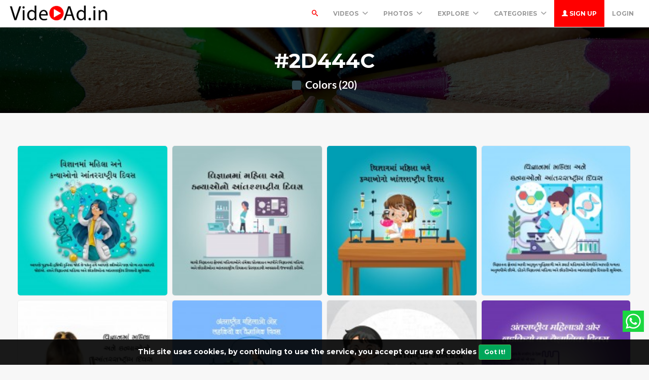

--- FILE ---
content_type: text/html; charset=UTF-8
request_url: https://videoad.in/colors/2D444C
body_size: 60812
content:
<!DOCTYPE html>
<html lang="en">
<head>
	<meta charset="utf-8">
	<meta name="csrf-token" content="1aeLjGIfqUrxfoPeUj8IdtT3ECjIRFWgiiJnBrJe">
	<meta name="viewport" content="width=device-width, initial-scale=1">
    <meta name="description" content="Videoad.in is free online tool for make your product, services and greetings advertisement. Boost your sales with making HD Video advertisement with few clicks. Make your Video Ads Today.">
    <meta name="keywords" content="video ad maker,online video ads,product ad maker,free online tool,videoad.in" />
    <link rel="shortcut icon" href="https://videoad.in/public/img/favicon-1608108075.png" />

	<title>Colors #2D444C -  Free Online Video Advertise Maker - Videoad.in</title>

	<!-- Bootstrap core CSS -->
    <link href="https://videoad.in/public/bootstrap/css/bootstrap.css" rel="stylesheet" type="text/css" />

    <!-- Custom styles for this template -->
    <link href="https://videoad.in/public/css/main.css?v=3" rel="stylesheet">

    <!-- FONT Awesome CSS -->
    <link href="https://videoad.in/public/css/font-awesome.min.css" rel="stylesheet">

     <!-- IcoMoon CSS -->
    <link href="https://videoad.in/public/css/icomoon.css" rel="stylesheet">

    <!-- stroke icons CSS -->
    <link href="https://videoad.in/public/css/strokeicons.css" rel="stylesheet">

    <!-- IcoMoon CSS -->
    <link href="https://videoad.in/public/plugins/fleximages/jquery.flex-images.css" rel="stylesheet">

    <!-- Ionicons -->
    <link href="https://videoad.in/public/fonts/ionicons/css/ionicons.min.css" rel="stylesheet" type="text/css" />

    <!-- IE10 viewport hack for Surface/desktop Windows 8 bug -->
    <script src="https://videoad.in/public/js/ie10-viewport-bug-workaround.js"></script>
    
     <!-- stroke icons CSS -->
    <link href="https://videoad.in/public/assets/swiper-bundle.min.css" rel="stylesheet">
    <script src="https://videoad.in/public/assets/swiper-bundle.min.js"></script>

    <!-- Google Fonts -->
    <link href='https://fonts.googleapis.com/css?family=Montserrat:700' rel='stylesheet' type='text/css' />

    <!-- Sweet Alert -->
    <link href="https://videoad.in/public/plugins/sweetalert/sweetalert.css" rel="stylesheet" type="text/css" />

    <link href="https://videoad.in/public/css/vivify.min.css" rel="stylesheet">

    <!-- HTML5 shim and Respond.js IE8 support of HTML5 elements and media queries -->
    <!--[if lt IE 9]>
      <script src="https://oss.maxcdn.com/html5shiv/3.7.2/html5shiv.min.js"></script>
      <script src="https://oss.maxcdn.com/respond/1.4.2/respond.min.js"></script>
    <![endif]-->

    <!--[if IE]>
    <meta http-equiv="X-UA-Compatible" content="IE=Edge"/>
<![endif]-->
 
<div id="showapp" style="display:none; width:60%;   position: fixed;   bottom: 20px;     z-index: 999;">
<a href="https://play.google.com/store/apps/details?id=com.videoad.in" target="blank">
<img src="https://videoad.in/gp.png" width="100%" onclick='document.getElementById("showapp").style.display = "none";'>
</div>
<script>
if(window.innerWidth <= 700){
document.getElementById("showapp").style.display = "block";
}
</script>
<script data-ad-client="ca-pub-5236751379937355" async src="https://pagead2.googlesyndication.com/pagead/js/adsbygoogle.js"></script>
  

<!-- Google tag (gtag.js) -->
<script async src="https://www.googletagmanager.com/gtag/js?id=G-9N6XFK7M6Y"></script>
<script>
  window.dataLayer = window.dataLayer || [];
  function gtag(){dataLayer.push(arguments);}
  gtag('js', new Date());

  gtag('config', 'G-9N6XFK7M6Y');
</script>
<script type="text/javascript">

    // URL BASE
    var URL_BASE = "https://videoad.in";
    // ReadMore
    var ReadMore = "View more...";
    var ReadLess = "View less...";

 </script>

	<!-- Fonts -->
	<link href='https://fonts.googleapis.com/css?family=Montserrat:700' rel='stylesheet' type='text/css'>

	<!-- HTML5 shim and Respond.js for IE8 support of HTML5 elements and media queries -->
	<!-- WARNING: Respond.js doesn't work if you view the page via file:// -->
	<!--[if lt IE 9]>
		<script src="https://oss.maxcdn.com/html5shiv/3.7.2/html5shiv.min.js"></script>
		<script src="https://oss.maxcdn.com/respond/1.4.2/respond.min.js"></script>
	<![endif]-->

	
	
 <div style=" width: 42px;  position: fixed;   bottom: 60px;    right: 10px;    z-index: 9;">
<a href="https://api.whatsapp.com/send?phone=918866041242&text=Hi i Need Help&l=en"><svg version="1.1" id="Capa_1" xmlns="http://www.w3.org/2000/svg" xmlns:xlink="http://www.w3.org/1999/xlink" x="0px" y="0px"
	 viewBox="0 0 455.731 455.731" style="enable-background:new 0 0 455.731 455.731;" xml:space="preserve">
<g>
	<rect x="0" y="0" style="fill:#1BD741;" width="455.731" height="455.731"/>
	<g>
		<path style="fill:#FFFFFF;" d="M68.494,387.41l22.323-79.284c-14.355-24.387-21.913-52.134-21.913-80.638
			c0-87.765,71.402-159.167,159.167-159.167s159.166,71.402,159.166,159.167c0,87.765-71.401,159.167-159.166,159.167
			c-27.347,0-54.125-7-77.814-20.292L68.494,387.41z M154.437,337.406l4.872,2.975c20.654,12.609,44.432,19.274,68.762,19.274
			c72.877,0,132.166-59.29,132.166-132.167S300.948,95.321,228.071,95.321S95.904,154.611,95.904,227.488
			c0,25.393,7.217,50.052,20.869,71.311l3.281,5.109l-12.855,45.658L154.437,337.406z"/>
		<path style="fill:#FFFFFF;" d="M183.359,153.407l-10.328-0.563c-3.244-0.177-6.426,0.907-8.878,3.037
			c-5.007,4.348-13.013,12.754-15.472,23.708c-3.667,16.333,2,36.333,16.667,56.333c14.667,20,42,52,90.333,65.667
			c15.575,4.404,27.827,1.435,37.28-4.612c7.487-4.789,12.648-12.476,14.508-21.166l1.649-7.702c0.524-2.448-0.719-4.932-2.993-5.98
			l-34.905-16.089c-2.266-1.044-4.953-0.384-6.477,1.591l-13.703,17.764c-1.035,1.342-2.807,1.874-4.407,1.312
			c-9.384-3.298-40.818-16.463-58.066-49.687c-0.748-1.441-0.562-3.19,0.499-4.419l13.096-15.15
			c1.338-1.547,1.676-3.722,0.872-5.602l-15.046-35.201C187.187,154.774,185.392,153.518,183.359,153.407z"/>
	</g>
</g>
<g>
</g>
<g>
</g>
<g>
</g>
<g>
</g>
<g>
</g>
<g>
</g>
<g>
</g>
<g>
</g>
<g>
</g>
<g>
</g>
<g>
</g>
<g>
</g>
<g>
</g>
<g>
</g>
<g>
</g>
</svg></a>
</div>


<!-- Facebook Pixel Code --><script>!function(f,b,e,v,n,t,s){if(f.fbq)return;n=f.fbq=function(){n.callMethod?n.callMethod.apply(n,arguments):n.queue.push(arguments)};if(!f._fbq)f._fbq=n;n.push=n;n.loaded=!0;n.version='2.0';n.queue=[];t=b.createElement(e);t.async=!0;t.src=v;s=b.getElementsByTagName(e)[0];s.parentNode.insertBefore(t,s)}(window,document,'script','https://connect.facebook.net/en_US/fbevents.js'); fbq('init', '513263643692872'); fbq('track', 'PageView');</script><noscript> <img height="1" width="1" src="https://www.facebook.com/tr?id=513263643692872&ev=PageView&noscript=1"/></noscript><!-- End Facebook Pixel Code -->

<!-- Google tag (gtag.js) -->
<script async src="https://www.googletagmanager.com/gtag/js?id=G-KQKT2W94SN"></script>
<script>
  window.dataLayer = window.dataLayer || [];
  function gtag(){dataLayer.push(arguments);}
  gtag('js', new Date());

  gtag('config', 'G-KQKT2W94SN');
</script>
 
 <style>
 .index-header { background-image: url('https://videoad.in/public/img/header_index.jpg') }
 .jumbotron-bottom { background-image: url('https://videoad.in/public/img/cover.jpg') }
 .header-colors { background-image: url('https://videoad.in/public/img/header_colors.jpg') }
 .header-cameras { background-image: url('https://videoad.in/public/img/header_cameras.jpg') }
 </style>

</head>
<body>
	<div class="popout font-default"></div>

	<div class="wrap-loader">

<div class="progress-wrapper display-none" id="progress" style=" position: absolute; width: 100%;">
  <div class="progress" style="border-radius: 0;">
    <div class="progress-bar progress-bar-success" role="progressbar" aria-valuenow="60" aria-valuemin="0" aria-valuemax="100" style="width: 0%;"></div>
  </div>
  <div class="progress-info" style="color: #FFF; font-size: 35px; padding-top: 10px;">
    <div class="progress-percentage">
      <span class="percent">0%</span>
    </div>
  </div>
</div>

		<i class="fa fa-cog fa-spin fa-3x fa-fw cog-loader"></i>
		<i class="fa fa-cog fa-spin fa-3x fa-fw cog-loader-small"></i>
	</div>

	    <form role="search" class="box_Search collapse" autocomplete="off" action="https://videoad.in/search" method="get" id="formShow">
    <div>
      <input type="text" name="q" class="input_search form-control" id="btnItems" placeholder="Search">
      <button type="submit" id="_buttonSearch"><i class="icon-search"></i></button>
    </div><!--/.form-group -->
   </form><!--./navbar-form -->
		     
	<div class="btn-block text-center class-montserrat showBanner padding-top-10 padding-bottom-10" style="display:none;">This site uses cookies, by continuing to use the service, you accept our use of cookies <button class="btn btn-sm btn-success" id="close-banner">Got It!</button></div>

<div class="navbar navbar-inverse navBar">
      <div class="container-fluid">
        <div class="navbar-header">
          <button type="button" class="navbar-toggle" data-toggle="collapse" data-target=".navbar-collapse">
        
          	 
            <span class="icon-bar"></span>
            <span class="icon-bar"></span>
            <span class="icon-bar"></span>
          </button>
          <a href="/downloads" class="navbar-toggle" >
        
          	<i class="fa fa-download fa-lg"></i>

            
          </a>
          <a class="navbar-brand" href="https://videoad.in">
          	<img src="https://videoad.in/public/img/logo-1608108075.png" class="logo" />
          	</a>
        </div><!-- navbar-header -->



        <div class="navbar-collapse collapse">

        	<ul class="nav navbar-nav navbar-right margin-bottom-zero">
        	    

						
							 <li id="li-search">
							<a class="color-default font-default text-uppercase" id="btnExpand" data-toggle="collapse" href="#formShow" aria-expanded="false" aria-controls="form_Show">
								<i class="icon-search"></i> <span class="title-dropdown">Search</span>
								</a>
						</li>
						 						 
					<li class="dropdown">
        			<a href="javascript:void(0);" class="font-default text-uppercase" data-toggle="dropdown">Videos
        				<i class="ion-chevron-down margin-lft5"></i>
        				</a>
        				<!-- DROPDOWN MENU -->
        				<ul class="dropdown-menu arrow-up" role="menu" aria-labelledby="dropdownMenu2">
        				    <li><a href="https://videoad.in/category/festivals"> Festivals/Days Videos </a></li>
        				     <li><a href="https://videoad.in/category/sale-promo"> Sale Promo Videos </a></li>
        				      <li><a href="https://videoad.in/category/stock-footages"> Real Stock Videos </a></li>
        					<li><a href="https://videoad.in/category/motion-backgrounds"> Motion Backgrounds </a></li>
        					<li><a href="https://videoad.in/category/character-animations"> Character Animations </a></li>
        					<li><a href="https://videoad.in/category/greetings"> Greetings Videos </a></li>
        					<li><a href="https://videoad.in/category/quotes-images"> Quotes Images </a></li>
				          	<li><a href="https://videoad.in/latest"><strong>View All Videos <i class="fa fa-long-arrow-right"></i></strong></a></li>
        				</ul><!-- DROPDOWN MENU -->
        			</li>
				
        		    <li class="dropdown">
        			<a href="javascript:void(0);" class="font-default text-uppercase" data-toggle="dropdown">PHOTOS
        				<i class="ion-chevron-down margin-lft5"></i>
        				</a>
        				<!-- DROPDOWN MENU -->
        				<ul class="dropdown-menu arrow-up" role="menu" aria-labelledby="dropdownMenu2">
        					<li><a href="https://videoad.in/category/festival-images"> Festival Images </a></li>
        					<li><a href="https://videoad.in/category/good-morning-images"> GoodMorning Images </a></li>
        					<li><a href="https://videoad.in/category/good-night-images"> GoodNight Images </a></li>
        					<li><a href="https://videoad.in/category/quotes-images"> Quotes Images </a></li>
				          	<li><a href="https://videoad.in/latest-images"><strong>View All Images <i class="fa fa-long-arrow-right"></i></strong></a></li>
        				</ul><!-- DROPDOWN MENU -->
        			</li>

					
											 
					 
			

        		<li class="dropdown">
        			<a href="javascript:void(0);" class="font-default text-uppercase" data-toggle="dropdown">Explore
        				<i class="ion-chevron-down margin-lft5"></i>
        				</a>

        				<!-- DROPDOWN MENU -->
        				<ul class="dropdown-menu arrow-up" role="menu" aria-labelledby="dropdownMenu2">
        					<li><a href="https://videoad.in/members"><i class="icon icon-Users myicon-right"></i> Members</a></li>
        					<li><a href="https://videoad.in/collections"><i class="fa fa-folder-open-o myicon-right"></i> Collections</a></li>
        					<li><a href="https://videoad.in/tags"><i class="icon icon-Tag myicon-right"></i> Tags</a></li>
        					<li role="separator" class="divider"></li>
        					<li><a href="https://videoad.in/featured">Featured</a></li>
	        				<li><a href="https://videoad.in/popular">Popular</a></li>
							<li><a href="https://videoad.in/latest">Latest</a></li>
			            	<li><a href="https://videoad.in/most/commented">Most Commented</a></li>
				          	<li><a href="https://videoad.in/most/viewed">Most Viewed</a></li>
				          	<li><a href="https://videoad.in/most/downloads">Most Downloads</a></li>
        				</ul><!-- DROPDOWN MENU -->

        			</li>

        		<li class="dropdown">
        			<a href="javascript:void(0);" class="font-default text-uppercase" data-toggle="dropdown">Categories
        				<i class="ion-chevron-down margin-lft5"></i>
        				</a>

        				<!-- DROPDOWN MENU -->
        				<ul class="dropdown-menu arrow-up nav-session" role="menu" aria-labelledby="dropdownMenu2">
        				        					<li>
        						<a href="https://videoad.in/category/anniversary" class="text-overflow">
																							Anniversary
											        							</a>
        					</li>
        					        					<li>
        						<a href="https://videoad.in/category/birthday" class="text-overflow">
																							Birthday
											        							</a>
        					</li>
        					        					<li>
        						<a href="https://videoad.in/category/character-animations" class="text-overflow">
																							Character Animations
											        							</a>
        					</li>
        					        					<li>
        						<a href="https://videoad.in/category/coming-soon" class="text-overflow">
																							Coming Soon
											        							</a>
        					</li>
        					        					<li>
        						<a href="https://videoad.in/category/congratulations" class="text-overflow">
																							Congratulations
											        							</a>
        					</li>
        					        					<li>
        						<a href="https://videoad.in/category/days-images" class="text-overflow">
																							Days Images
											        							</a>
        					</li>
        					        					<li>
        						<a href="https://videoad.in/category/days-videos" class="text-overflow">
																							Days Videos
											        							</a>
        					</li>
        					        					<li>
        						<a href="https://videoad.in/category/festival-images" class="text-overflow">
																							Festival Images
											        							</a>
        					</li>
        					        					<li>
        						<a href="https://videoad.in/category/festivals" class="text-overflow">
																							Festivals
											        							</a>
        					</li>
        					
        								        		<li><a href="https://videoad.in/categories">
			        			<strong>View all <i class="fa fa-long-arrow-right"></i></strong>
			        		</a></li>
			        		        				</ul><!-- DROPDOWN MENU -->
        			</li>

        		
        		        			<li>
        				<a class="log-in font-default text-uppercase" href="https://videoad.in/register">
        					<i class="glyphicon glyphicon-user"></i> Sign up
        					</a>
        			</li>
        			
        			<li>
        				<a class="font-default text-uppercase " href="https://videoad.in/login">
        					Login
        					</a>
        			</li>
        	            </ul>



</div><!--/.navbar-collapse -->
      </div>
    </div>


		<div class="jumbotron md header-colors jumbotron_set jumbotron-cover">
      <div class="container wrap-jumbotron position-relative">

        <h1 class="title-site title-sm">#2D444C</h1>

        	<p class="subtitle-site"><strong>
        		<i class="fa fa-square myicon-right" style=" color: #2D444C "></i> Colors (20)
        		</strong>

        		</p>
      </div>
    </div>

<div class="container-fluid margin-bottom-40">

<!-- Col MD -->
<div class="col-md-12 margin-top-20 margin-bottom-20">

	
	<div id="imagesFlex" class="flex-images btn-block margin-bottom-40 dataResult">
	     <!-- Start Item -->
<a data-w="111" data-h="111" href="https://videoad.in/video/5675/international-day-of-women-and-girls-in-science" class="item hovercard" >
	<!-- hover-content -->
	<span class="hover-content">
			<h5 class="text-overflow title-hover-content" title="International Day of Women and Girls in Science">
				 International Day of Women and Girls in Science
				</h5>

			<!--<h5 class="text-overflow author-label mg-bottom-xs" title="Admin">-->
			<!--	<img src="https://videoad.in/public/avatar/admin-11608542124l2fszwfslg.png" alt="User" class="img-circle" style="width: 20px; height: 20px; display: inline-block; margin-right: 5px;">-->
			<!--	<em>Admin</em>-->
			<!--	</h5>-->
				<span class="timeAgo btn-block date-color text-overflow" data="2022-02-03T22:38:44-04:00"></span>

			<span class="sub-hover">
								<span class="myicon-right"><i class="fa fa-heart-o myicon-right"></i> 0</span>
				<span class="myicon-right"><i class="icon icon-Download myicon-right"></i> 0</span>
			</span><!-- Span Out -->
	</span><!-- hover-content -->
		<img sizes="580px" srcset="https://videoad.in/public/uploads/thumbnail/international-day-of-women-and-girls-in-science-11643942323gi5iikxpmc.png?size=small 280w, https://videoad.in/public/uploads/thumbnail/international-day-of-women-and-girls-in-science-11643942323gi5iikxpmc.png?size=medium 480w" src="https://videoad.in/public/uploads/thumbnail/international-day-of-women-and-girls-in-science-11643942323gi5iikxpmc.png" class="previewImage d-none" />
	
    </a><!-- End Item -->

<!-- Start Item -->
<a data-w="111" data-h="111" href="https://videoad.in/video/5674/international-day-of-women-and-girls-in-science" class="item hovercard" >
	<!-- hover-content -->
	<span class="hover-content">
			<h5 class="text-overflow title-hover-content" title="International Day of Women and Girls in Science">
				 International Day of Women and Girls in Science
				</h5>

			<!--<h5 class="text-overflow author-label mg-bottom-xs" title="Admin">-->
			<!--	<img src="https://videoad.in/public/avatar/admin-11608542124l2fszwfslg.png" alt="User" class="img-circle" style="width: 20px; height: 20px; display: inline-block; margin-right: 5px;">-->
			<!--	<em>Admin</em>-->
			<!--	</h5>-->
				<span class="timeAgo btn-block date-color text-overflow" data="2022-02-03T22:38:43-04:00"></span>

			<span class="sub-hover">
								<span class="myicon-right"><i class="fa fa-heart-o myicon-right"></i> 0</span>
				<span class="myicon-right"><i class="icon icon-Download myicon-right"></i> 0</span>
			</span><!-- Span Out -->
	</span><!-- hover-content -->
		<img sizes="580px" srcset="https://videoad.in/public/uploads/thumbnail/international-day-of-women-and-girls-in-science-116439423225k5unfizml.png?size=small 280w, https://videoad.in/public/uploads/thumbnail/international-day-of-women-and-girls-in-science-116439423225k5unfizml.png?size=medium 480w" src="https://videoad.in/public/uploads/thumbnail/international-day-of-women-and-girls-in-science-116439423225k5unfizml.png" class="previewImage d-none" />
	
    </a><!-- End Item -->

<!-- Start Item -->
<a data-w="111" data-h="111" href="https://videoad.in/video/5673/international-day-of-women-and-girls-in-science" class="item hovercard" >
	<!-- hover-content -->
	<span class="hover-content">
			<h5 class="text-overflow title-hover-content" title="International Day of Women and Girls in Science">
				 International Day of Women and Girls in Science
				</h5>

			<!--<h5 class="text-overflow author-label mg-bottom-xs" title="Admin">-->
			<!--	<img src="https://videoad.in/public/avatar/admin-11608542124l2fszwfslg.png" alt="User" class="img-circle" style="width: 20px; height: 20px; display: inline-block; margin-right: 5px;">-->
			<!--	<em>Admin</em>-->
			<!--	</h5>-->
				<span class="timeAgo btn-block date-color text-overflow" data="2022-02-03T22:38:42-04:00"></span>

			<span class="sub-hover">
								<span class="myicon-right"><i class="fa fa-heart-o myicon-right"></i> 0</span>
				<span class="myicon-right"><i class="icon icon-Download myicon-right"></i> 0</span>
			</span><!-- Span Out -->
	</span><!-- hover-content -->
		<img sizes="580px" srcset="https://videoad.in/public/uploads/thumbnail/international-day-of-women-and-girls-in-science-11643942322lzzkldpeag.png?size=small 280w, https://videoad.in/public/uploads/thumbnail/international-day-of-women-and-girls-in-science-11643942322lzzkldpeag.png?size=medium 480w" src="https://videoad.in/public/uploads/thumbnail/international-day-of-women-and-girls-in-science-11643942322lzzkldpeag.png" class="previewImage d-none" />
	
    </a><!-- End Item -->

<!-- Start Item -->
<a data-w="111" data-h="111" href="https://videoad.in/video/5672/international-day-of-women-and-girls-in-science" class="item hovercard" >
	<!-- hover-content -->
	<span class="hover-content">
			<h5 class="text-overflow title-hover-content" title="International Day of Women and Girls in Science">
				 International Day of Women and Girls in Science
				</h5>

			<!--<h5 class="text-overflow author-label mg-bottom-xs" title="Admin">-->
			<!--	<img src="https://videoad.in/public/avatar/admin-11608542124l2fszwfslg.png" alt="User" class="img-circle" style="width: 20px; height: 20px; display: inline-block; margin-right: 5px;">-->
			<!--	<em>Admin</em>-->
			<!--	</h5>-->
				<span class="timeAgo btn-block date-color text-overflow" data="2022-02-03T22:38:41-04:00"></span>

			<span class="sub-hover">
								<span class="myicon-right"><i class="fa fa-heart-o myicon-right"></i> 0</span>
				<span class="myicon-right"><i class="icon icon-Download myicon-right"></i> 1</span>
			</span><!-- Span Out -->
	</span><!-- hover-content -->
		<img sizes="580px" srcset="https://videoad.in/public/uploads/thumbnail/international-day-of-women-and-girls-in-science-11643942321v2bjysvtwp.png?size=small 280w, https://videoad.in/public/uploads/thumbnail/international-day-of-women-and-girls-in-science-11643942321v2bjysvtwp.png?size=medium 480w" src="https://videoad.in/public/uploads/thumbnail/international-day-of-women-and-girls-in-science-11643942321v2bjysvtwp.png" class="previewImage d-none" />
	
    </a><!-- End Item -->

<!-- Start Item -->
<a data-w="111" data-h="111" href="https://videoad.in/video/5671/international-day-of-women-and-girls-in-science" class="item hovercard" >
	<!-- hover-content -->
	<span class="hover-content">
			<h5 class="text-overflow title-hover-content" title="International Day of Women and Girls in Science">
				 International Day of Women and Girls in Science
				</h5>

			<!--<h5 class="text-overflow author-label mg-bottom-xs" title="Admin">-->
			<!--	<img src="https://videoad.in/public/avatar/admin-11608542124l2fszwfslg.png" alt="User" class="img-circle" style="width: 20px; height: 20px; display: inline-block; margin-right: 5px;">-->
			<!--	<em>Admin</em>-->
			<!--	</h5>-->
				<span class="timeAgo btn-block date-color text-overflow" data="2022-02-03T22:38:40-04:00"></span>

			<span class="sub-hover">
								<span class="myicon-right"><i class="fa fa-heart-o myicon-right"></i> 0</span>
				<span class="myicon-right"><i class="icon icon-Download myicon-right"></i> 0</span>
			</span><!-- Span Out -->
	</span><!-- hover-content -->
		<img sizes="580px" srcset="https://videoad.in/public/uploads/thumbnail/international-day-of-women-and-girls-in-science-11643942320wcloucq4up.png?size=small 280w, https://videoad.in/public/uploads/thumbnail/international-day-of-women-and-girls-in-science-11643942320wcloucq4up.png?size=medium 480w" src="https://videoad.in/public/uploads/thumbnail/international-day-of-women-and-girls-in-science-11643942320wcloucq4up.png" class="previewImage d-none" />
	
    </a><!-- End Item -->

<!-- Start Item -->
<a data-w="111" data-h="111" href="https://videoad.in/video/5670/international-day-of-women-and-girls-in-science" class="item hovercard" >
	<!-- hover-content -->
	<span class="hover-content">
			<h5 class="text-overflow title-hover-content" title="International Day of Women and Girls in Science">
				 International Day of Women and Girls in Science
				</h5>

			<!--<h5 class="text-overflow author-label mg-bottom-xs" title="Admin">-->
			<!--	<img src="https://videoad.in/public/avatar/admin-11608542124l2fszwfslg.png" alt="User" class="img-circle" style="width: 20px; height: 20px; display: inline-block; margin-right: 5px;">-->
			<!--	<em>Admin</em>-->
			<!--	</h5>-->
				<span class="timeAgo btn-block date-color text-overflow" data="2022-02-03T22:38:40-04:00"></span>

			<span class="sub-hover">
								<span class="myicon-right"><i class="fa fa-heart-o myicon-right"></i> 0</span>
				<span class="myicon-right"><i class="icon icon-Download myicon-right"></i> 0</span>
			</span><!-- Span Out -->
	</span><!-- hover-content -->
		<img sizes="580px" srcset="https://videoad.in/public/uploads/thumbnail/international-day-of-women-and-girls-in-science-11643942319rwpidka7ut.png?size=small 280w, https://videoad.in/public/uploads/thumbnail/international-day-of-women-and-girls-in-science-11643942319rwpidka7ut.png?size=medium 480w" src="https://videoad.in/public/uploads/thumbnail/international-day-of-women-and-girls-in-science-11643942319rwpidka7ut.png" class="previewImage d-none" />
	
    </a><!-- End Item -->

<!-- Start Item -->
<a data-w="111" data-h="111" href="https://videoad.in/video/5669/international-day-of-women-and-girls-in-science" class="item hovercard" >
	<!-- hover-content -->
	<span class="hover-content">
			<h5 class="text-overflow title-hover-content" title="International Day of Women and Girls in Science">
				 International Day of Women and Girls in Science
				</h5>

			<!--<h5 class="text-overflow author-label mg-bottom-xs" title="Admin">-->
			<!--	<img src="https://videoad.in/public/avatar/admin-11608542124l2fszwfslg.png" alt="User" class="img-circle" style="width: 20px; height: 20px; display: inline-block; margin-right: 5px;">-->
			<!--	<em>Admin</em>-->
			<!--	</h5>-->
				<span class="timeAgo btn-block date-color text-overflow" data="2022-02-03T22:38:39-04:00"></span>

			<span class="sub-hover">
								<span class="myicon-right"><i class="fa fa-heart-o myicon-right"></i> 0</span>
				<span class="myicon-right"><i class="icon icon-Download myicon-right"></i> 0</span>
			</span><!-- Span Out -->
	</span><!-- hover-content -->
		<img sizes="580px" srcset="https://videoad.in/public/uploads/thumbnail/international-day-of-women-and-girls-in-science-11643942319us1lcoegiu.png?size=small 280w, https://videoad.in/public/uploads/thumbnail/international-day-of-women-and-girls-in-science-11643942319us1lcoegiu.png?size=medium 480w" src="https://videoad.in/public/uploads/thumbnail/international-day-of-women-and-girls-in-science-11643942319us1lcoegiu.png" class="previewImage d-none" />
	
    </a><!-- End Item -->

<!-- Start Item -->
<a data-w="111" data-h="111" href="https://videoad.in/video/5668/international-day-of-women-and-girls-in-science" class="item hovercard" >
	<!-- hover-content -->
	<span class="hover-content">
			<h5 class="text-overflow title-hover-content" title="International Day of Women and Girls in Science">
				 International Day of Women and Girls in Science
				</h5>

			<!--<h5 class="text-overflow author-label mg-bottom-xs" title="Admin">-->
			<!--	<img src="https://videoad.in/public/avatar/admin-11608542124l2fszwfslg.png" alt="User" class="img-circle" style="width: 20px; height: 20px; display: inline-block; margin-right: 5px;">-->
			<!--	<em>Admin</em>-->
			<!--	</h5>-->
				<span class="timeAgo btn-block date-color text-overflow" data="2022-02-03T22:38:38-04:00"></span>

			<span class="sub-hover">
								<span class="myicon-right"><i class="fa fa-heart-o myicon-right"></i> 0</span>
				<span class="myicon-right"><i class="icon icon-Download myicon-right"></i> 0</span>
			</span><!-- Span Out -->
	</span><!-- hover-content -->
		<img sizes="580px" srcset="https://videoad.in/public/uploads/thumbnail/international-day-of-women-and-girls-in-science-11643942318h37p5pqvgr.png?size=small 280w, https://videoad.in/public/uploads/thumbnail/international-day-of-women-and-girls-in-science-11643942318h37p5pqvgr.png?size=medium 480w" src="https://videoad.in/public/uploads/thumbnail/international-day-of-women-and-girls-in-science-11643942318h37p5pqvgr.png" class="previewImage d-none" />
	
    </a><!-- End Item -->

<!-- Start Item -->
<a data-w="111" data-h="111" href="https://videoad.in/video/5667/international-day-of-women-and-girls-in-science" class="item hovercard" >
	<!-- hover-content -->
	<span class="hover-content">
			<h5 class="text-overflow title-hover-content" title="International Day of Women and Girls in Science">
				 International Day of Women and Girls in Science
				</h5>

			<!--<h5 class="text-overflow author-label mg-bottom-xs" title="Admin">-->
			<!--	<img src="https://videoad.in/public/avatar/admin-11608542124l2fszwfslg.png" alt="User" class="img-circle" style="width: 20px; height: 20px; display: inline-block; margin-right: 5px;">-->
			<!--	<em>Admin</em>-->
			<!--	</h5>-->
				<span class="timeAgo btn-block date-color text-overflow" data="2022-02-03T22:38:37-04:00"></span>

			<span class="sub-hover">
								<span class="myicon-right"><i class="fa fa-heart-o myicon-right"></i> 0</span>
				<span class="myicon-right"><i class="icon icon-Download myicon-right"></i> 0</span>
			</span><!-- Span Out -->
	</span><!-- hover-content -->
		<img sizes="580px" srcset="https://videoad.in/public/uploads/thumbnail/international-day-of-women-and-girls-in-science-11643942317snnfdcpvkq.png?size=small 280w, https://videoad.in/public/uploads/thumbnail/international-day-of-women-and-girls-in-science-11643942317snnfdcpvkq.png?size=medium 480w" src="https://videoad.in/public/uploads/thumbnail/international-day-of-women-and-girls-in-science-11643942317snnfdcpvkq.png" class="previewImage d-none" />
	
    </a><!-- End Item -->

<!-- Start Item -->
<a data-w="111" data-h="111" href="https://videoad.in/video/5666/international-day-of-women-and-girls-in-science" class="item hovercard" >
	<!-- hover-content -->
	<span class="hover-content">
			<h5 class="text-overflow title-hover-content" title="International Day of Women and Girls in Science">
				 International Day of Women and Girls in Science
				</h5>

			<!--<h5 class="text-overflow author-label mg-bottom-xs" title="Admin">-->
			<!--	<img src="https://videoad.in/public/avatar/admin-11608542124l2fszwfslg.png" alt="User" class="img-circle" style="width: 20px; height: 20px; display: inline-block; margin-right: 5px;">-->
			<!--	<em>Admin</em>-->
			<!--	</h5>-->
				<span class="timeAgo btn-block date-color text-overflow" data="2022-02-03T22:38:37-04:00"></span>

			<span class="sub-hover">
								<span class="myicon-right"><i class="fa fa-heart-o myicon-right"></i> 0</span>
				<span class="myicon-right"><i class="icon icon-Download myicon-right"></i> 0</span>
			</span><!-- Span Out -->
	</span><!-- hover-content -->
		<img sizes="580px" srcset="https://videoad.in/public/uploads/thumbnail/international-day-of-women-and-girls-in-science-11643942316bm3plgfsqm.png?size=small 280w, https://videoad.in/public/uploads/thumbnail/international-day-of-women-and-girls-in-science-11643942316bm3plgfsqm.png?size=medium 480w" src="https://videoad.in/public/uploads/thumbnail/international-day-of-women-and-girls-in-science-11643942316bm3plgfsqm.png" class="previewImage d-none" />
	
    </a><!-- End Item -->

<!-- Start Item -->
<a data-w="111" data-h="111" href="https://videoad.in/video/5665/international-day-of-women-and-girls-in-science" class="item hovercard" >
	<!-- hover-content -->
	<span class="hover-content">
			<h5 class="text-overflow title-hover-content" title="International Day of Women and Girls in Science">
				 International Day of Women and Girls in Science
				</h5>

			<!--<h5 class="text-overflow author-label mg-bottom-xs" title="Admin">-->
			<!--	<img src="https://videoad.in/public/avatar/admin-11608542124l2fszwfslg.png" alt="User" class="img-circle" style="width: 20px; height: 20px; display: inline-block; margin-right: 5px;">-->
			<!--	<em>Admin</em>-->
			<!--	</h5>-->
				<span class="timeAgo btn-block date-color text-overflow" data="2022-02-03T22:38:36-04:00"></span>

			<span class="sub-hover">
								<span class="myicon-right"><i class="fa fa-heart-o myicon-right"></i> 0</span>
				<span class="myicon-right"><i class="icon icon-Download myicon-right"></i> 0</span>
			</span><!-- Span Out -->
	</span><!-- hover-content -->
		<img sizes="580px" srcset="https://videoad.in/public/uploads/thumbnail/international-day-of-women-and-girls-in-science-11643942316jiepb4awfi.png?size=small 280w, https://videoad.in/public/uploads/thumbnail/international-day-of-women-and-girls-in-science-11643942316jiepb4awfi.png?size=medium 480w" src="https://videoad.in/public/uploads/thumbnail/international-day-of-women-and-girls-in-science-11643942316jiepb4awfi.png" class="previewImage d-none" />
	
    </a><!-- End Item -->

<!-- Start Item -->
<a data-w="111" data-h="111" href="https://videoad.in/video/5664/international-day-of-women-and-girls-in-science" class="item hovercard" >
	<!-- hover-content -->
	<span class="hover-content">
			<h5 class="text-overflow title-hover-content" title="International Day of Women and Girls in Science">
				 International Day of Women and Girls in Science
				</h5>

			<!--<h5 class="text-overflow author-label mg-bottom-xs" title="Admin">-->
			<!--	<img src="https://videoad.in/public/avatar/admin-11608542124l2fszwfslg.png" alt="User" class="img-circle" style="width: 20px; height: 20px; display: inline-block; margin-right: 5px;">-->
			<!--	<em>Admin</em>-->
			<!--	</h5>-->
				<span class="timeAgo btn-block date-color text-overflow" data="2022-02-03T22:38:35-04:00"></span>

			<span class="sub-hover">
								<span class="myicon-right"><i class="fa fa-heart-o myicon-right"></i> 0</span>
				<span class="myicon-right"><i class="icon icon-Download myicon-right"></i> 0</span>
			</span><!-- Span Out -->
	</span><!-- hover-content -->
		<img sizes="580px" srcset="https://videoad.in/public/uploads/thumbnail/international-day-of-women-and-girls-in-science-11643942315xkwobvb3zm.png?size=small 280w, https://videoad.in/public/uploads/thumbnail/international-day-of-women-and-girls-in-science-11643942315xkwobvb3zm.png?size=medium 480w" src="https://videoad.in/public/uploads/thumbnail/international-day-of-women-and-girls-in-science-11643942315xkwobvb3zm.png" class="previewImage d-none" />
	
    </a><!-- End Item -->



	      			    <div class="container-paginator">
			    	<nav>
        <ul class="pagination">
            
                            <li class="disabled" aria-disabled="true" aria-label="&larr;">
                    <span aria-hidden="true">&lsaquo;</span>
                </li>
            
            
                            
                
                
                                                                                        <li class="active" aria-current="page"><span>1</span></li>
                                                                                                <li><a href="https://videoad.in/colors/2D444C?page=2">2</a></li>
                                                                        
            
                            <li>
                    <a href="https://videoad.in/colors/2D444C?page=2" rel="next" aria-label="&rarr;">&rsaquo;</a>
                </li>
                    </ul>
    </nav>

			    	</div>
			    	
	  </div><!-- Image Flex -->

	  
 </div><!-- /COL MD -->

 </div><!-- container wrap-ui -->


			<style>
section.pricing {
  background: #007bff;
  padding-top: 20px;
    padding-bottom: 20px;

}
.modal-body-plan{
    background: #007bff;
}

.pricing .card {
  background: white;
  padding: 10px 15px 15px 10px;
  border: none;
  border-radius: 1rem;
  transition: all 0.2s;
  box-shadow: 0 0.5rem 1rem 0 rgba(0, 0, 0, 0.1);
}

.pricing hr {
  margin: 1.5rem 0;
}

.pricing .card-title {
  margin: 0.5rem 0;
  font-size: 0.9rem;
  letter-spacing: .1rem;
  font-weight: bold;
}

.pricing .card-price {
  font-size: 3rem;
  margin: 0;
}

.pricing .card-price .period {
  font-size: 0.8rem;
}

.pricing ul li {
  margin-bottom: 1rem;
}

.pricing .text-muted {
  opacity: 0.7;
}

.pricing .btn {
  font-size: 80%;
  border-radius: 5rem;
  letter-spacing: .1rem;
  font-weight: bold;
  padding: 1rem;
  opacity: 0.7;
  transition: all 0.2s;
}

/* Hover Effects on Card */

@media (min-width: 992px) {
  .pricing .card:hover {
    margin-top: -.25rem;
    margin-bottom: .25rem;
    box-shadow: 0 0.5rem 1rem 0 rgba(0, 0, 0, 0.3);
  }
  .pricing .card:hover .btn {
    opacity: 1;
  }
}

@media (max-width: 600px) {
  .col-lg-4{
    margin-top: 20px;
  }
}
.st {
    margin-right: 10px;
    text-decoration: line-through;
    color: red;
    font-size: smaller;
}
</style>
<div class="modal fade" id="plans" tabindex="-1" role="dialog" aria-hidden="true">
    <div class="modal-dialog modal-lg">
        <div class="modal-content">
            <div class="modal-header">
               <button type="button" class="close" data-dismiss="modal"><span aria-hidden="true">×</span><span class="sr-only">Close</span></button>
               <h4 class="modal-title text-center" id="myModalLabel">
                   <strong>Videoad.in Subscription Plans</strong>
                   </h4>
            </div>
            <div class="modal-body modal-body-plan listWrap">
                <section class="pricing py-5">
                                          <div class="row">
                        <!-- Free Tier -->
                        <!--<div class="col-lg-4">-->
                        <!--  <div class="card mb-5 mb-lg-0">-->
                        <!--    <div class="card-body">-->
                        <!--      <h5 class="card-title text-muted text-uppercase text-center">Free</h5>-->
                        <!--      <h6 class="card-price text-center">₹0<span class="period">/month</span></h6>-->
                        <!--      <hr>-->
                        <!--      <ul class="fa-ul">-->
                        <!--        <li><span class="fa-li"><i class="fa fa-check"></i></span>Watermark <span href="#" data-toggle="popover" data-placement="right" data-content="Generate Videos With Videoad.in Watermark will be in output video."><i class="fa fa-info-circle"></i></span></li>-->
                        <!--        <li><span class="fa-li"><i class="fa fa-check"></i></span>3 Videos/Day <span href="#" data-toggle="popover" data-placement="right" data-content="You Can Generate and Download 3 Videos Per Day."><i class="fa fa-info-circle"></i></span></li>-->
                        <!--        <li><span class="fa-li"><i class="fa fa-check"></i></span>All Editor Tools <span href="#" data-toggle="popover" data-placement="right" data-content="Access All Editor Tools, i.e Text,Images,Effects,Emojies etc."><i class="fa fa-info-circle"></i></span></li>-->
                        <!--        <li><span class="fa-li"><i class="fa fa-check"></i></span>Save to Wishlist <span href="#" data-toggle="popover" data-placement="right" data-content="Save Video Template To Your Wishlist."><i class="fa fa-info-circle"></i></span></li>-->
                        <!--        <li><span class="fa-li"><i class="fa fa-check"></i></span>1 Compnay <span href="#" data-toggle="popover" data-placement="right" data-content="Add 1 Company Default Name,Logo,Address,Mobile,Whatsapp. You can use later in editor."><i class="fa fa-info-circle"></i></span></li>-->
                        <!--        <li><span class="fa-li"><i class="fa fa-check"></i></span>Use Compnay <span href="#" data-toggle="popover" data-placement="right" data-content="Load Company Infromation,Logo etc in 1 click in video editor"><i class="fa fa-info-circle"></i></span></li>-->
                        <!--        <li><span class="fa-li"><i class="fa fa-check"></i></span>All Templates <span href="#" data-toggle="popover" data-placement="right" data-content="Access All Video Templates"><i class="fa fa-info-circle"></i></span></li>-->
                        <!--        <li class="text-muted"><span class="fa-li"><i class="fa fa-times"></i></span>Few Video Size <span href="#" data-toggle="popover" data-placement="right" data-content="Few video size will be avilable in the template."><i class="fa fa-info-circle"></i></span></li>-->
                        <!--        <li class="text-muted"><span class="fa-li"><i class="fa fa-times"></i></span>Import Via URL <span href="#" data-toggle="popover" data-placement="right" data-content="No Import Images Via Image URL or Website"><i class="fa fa-info-circle"></i></span></li>-->
                        <!--        <li class="text-muted"><span class="fa-li"><i class="fa fa-times"></i></span>Promo Stickers <span href="#" data-toggle="popover" data-placement="right" data-content="No Access to Promo/Sales Stickers."><i class="fa fa-info-circle"></i></span></li>-->
                        <!--        <li class="text-muted"><span class="fa-li"><i class="fa fa-times"></i></span>Instant Support <span href="#" data-toggle="popover" data-placement="right" data-content="No Instant support."><i class="fa fa-info-circle"></i></span></li>-->
                        <!--      </ul>-->

                        <!--      <form  action="#"><button type="submit" class="btn btn-block btn-warning text-uppercase" disabled>It's Free Forever</button></form>-->


                        <!--    </div>-->
                        <!--  </div>-->
                        <!--</div>-->
                        <!-- Business Tier -->
                        <div class="col-lg-6">
                            <div class="card mb-5 mb-lg-0">
                              <div class="card-body">
                                <h5 class="card-title text-muted text-uppercase text-center">Business</h5>
                                <h6 class="card-price text-center"><span class="st">₹299</span>₹199<span class="period">/month</span></h6>
                                <hr>
                                <ul class="fa-ul">
                                  <li><span class="fa-li"><i class="fa fa-check"></i></span>No Watermark <span href="#" data-toggle="popover" data-placement="right" data-content="Generate Videos Without any Watermark in output video."><i class="fa fa-info-circle"></i></span></li>
                                  <li><span class="fa-li"><i class="fa fa-check"></i></span>10 Videos/Day <span href="#" data-toggle="popover" data-placement="right" data-content="You Can Generate and Download 10 Videos Per Day."><i class="fa fa-info-circle"></i></span></li>
                                  <li><span class="fa-li"><i class="fa fa-check"></i></span>All Editor Tools <span href="#" data-toggle="popover" data-placement="right" data-content="Access All Editor Tools, i.e Text,Images,Effects,Emojies etc."><i class="fa fa-info-circle"></i></span></li>
                                  <li><span class="fa-li"><i class="fa fa-check"></i></span>Save to Wishlist <span href="#" data-toggle="popover" data-placement="right" data-content="Save Video Template To Your Wishlist."><i class="fa fa-info-circle"></i></span></li>
                                  <li><span class="fa-li"><i class="fa fa-check"></i></span>5 Compnay <span href="#" data-toggle="popover" data-placement="right" data-content="Add 5 Company Default Name,Logo,Address,Mobile,Whatsapp. You can use later in editor."><i class="fa fa-info-circle"></i></span></li>
                                  <li><span class="fa-li"><i class="fa fa-check"></i></span>Use Compnay <span href="#" data-toggle="popover" data-placement="right" data-content="Load Company Infromation,Logo etc in 1 click in video editor"><i class="fa fa-info-circle"></i></span></li>
                                  <li><span class="fa-li"><i class="fa fa-check"></i></span>All Templates <span href="#" data-toggle="popover" data-placement="right" data-content="Access All Video Templates"><i class="fa fa-info-circle"></i></span></li>
                                  <li><span class="fa-li"><i class="fa fa-check"></i></span>All Video Size <span href="#" data-toggle="popover" data-placement="right" data-content="All video size will be avilable in the template."><i class="fa fa-info-circle"></i></span></li>
                                  <li><span class="fa-li"><i class="fa fa-check"></i></span>Import Via URL <span href="#" data-toggle="popover" data-placement="right" data-content="Import Images Via Image URL or Website"><i class="fa fa-info-circle"></i></span></li>
                                  <li><span class="fa-li"><i class="fa fa-check"></i></span>Promo Stickers <span href="#" data-toggle="popover" data-placement="right" data-content="Access to Promo/Sales Stickers."><i class="fa fa-info-circle"></i></span></li>
                                  <li><span class="fa-li"><i class="fa fa-check"></i></span>Instant Support <span href="#" data-toggle="popover" data-placement="right" data-content="Instant Chat Support."><i class="fa fa-info-circle"></i></span></li>
                                </ul>


                                                                <!--<form  method="POST" action="https://videoad.in/checkout">-->
                                <!--    <input type="hidden" name="_token" value="1aeLjGIfqUrxfoPeUj8IdtT3ECjIRFWgiiJnBrJe">-->
                                <!--    <input type="hidden" name="appId" value="910401941695f9b5923ef2cdd04019"/>-->
                                <!--    <input type="hidden" name="orderId" value="order_business_1768962017"/>-->
                                <!--    <input type="hidden" name="amount" value="199"/>-->
                                <!--    -->
                                <!--    <button type="submit" class="btn btn-block btn-primary text-uppercase">Subscribe For 1 Month</button>-->
                                <!--  </form>-->
                                <a  class="btn btn-block btn-primary text-uppercase" href="https://api.whatsapp.com/send?phone=918866041242&text=Hi I want to videoad business plan.&l=en" target="_blank">Start Free Trial</a>

                                                            </div>
                            </div>
                          </div>
                        <!-- Pro Tier -->
                        <div class="col-lg-6">
                            <div class="card mb-5 mb-lg-0">
                              <div class="card-body">
                                <h5 class="card-title text-muted text-uppercase text-center">Pro</h5>
                                <h6 class="card-price text-center"><span class="st">₹999</span> ₹499<span class="period">/month</span></h6>
                                <hr>
                                <ul class="fa-ul">
                                  <li><span class="fa-li"><i class="fa fa-check"></i></span>No Watermark <span href="#" data-toggle="popover" data-placement="right" data-content="Generate Videos Without any Watermark in output video."><i class="fa fa-info-circle"></i></span></li>
                                  <li><span class="fa-li"><i class="fa fa-check"></i></span>30 Videos/Day <span href="#" data-toggle="popover" data-placement="right" data-content="You Can Generate and Download 30 Videos Per Day."><i class="fa fa-info-circle"></i></span></li>
                                  <li><span class="fa-li"><i class="fa fa-check"></i></span>All Editor Tools <span href="#" data-toggle="popover" data-placement="right" data-content="Access All Editor Tools, i.e Text,Images,Effects,Emojies etc."><i class="fa fa-info-circle"></i></span></li>
                                  <li><span class="fa-li"><i class="fa fa-check"></i></span>Save to Wishlist <span href="#" data-toggle="popover" data-placement="right" data-content="Save Video Template To Your Wishlist."><i class="fa fa-info-circle"></i></span></li>
                                  <li><span class="fa-li"><i class="fa fa-check"></i></span>20 Compnay <span href="#" data-toggle="popover" data-placement="right" data-content="Add 20 Company Default Name,Logo,Address,Mobile,Whatsapp. You can use later in editor."><i class="fa fa-info-circle"></i></span></li>
                                  <li><span class="fa-li"><i class="fa fa-check"></i></span>Use Compnay <span href="#" data-toggle="popover" data-placement="right" data-content="Load Company Infromation,Logo etc in 1 click in video editor"><i class="fa fa-info-circle"></i></span></li>
                                  <li><span class="fa-li"><i class="fa fa-check"></i></span>All Templates <span href="#" data-toggle="popover" data-placement="right" data-content="Access All Video Templates"><i class="fa fa-info-circle"></i></span></li>
                                  <li><span class="fa-li"><i class="fa fa-check"></i></span>All Video Size <span href="#" data-toggle="popover" data-placement="right" data-content="All video size will be avilable in the template."><i class="fa fa-info-circle"></i></span></li>
                                  <li><span class="fa-li"><i class="fa fa-check"></i></span>Import Via URL <span href="#" data-toggle="popover" data-placement="right" data-content="Import Images Via Image URL or Website"><i class="fa fa-info-circle"></i></span></li>
                                  <li><span class="fa-li"><i class="fa fa-check"></i></span>Promo Stickers <span href="#" data-toggle="popover" data-placement="right" data-content="Access to Promo/Sales Stickers."><i class="fa fa-info-circle"></i></span></li>
                                  <li><span class="fa-li"><i class="fa fa-check"></i></span>Instant Support <span href="#" data-toggle="popover" data-placement="right" data-content="Instant Chat Support."><i class="fa fa-info-circle"></i></span></li>
                                </ul>
                                                                <!--<form  method="POST" action="https://videoad.in/checkout">-->
                                <!--    <input type="hidden" name="_token" value="1aeLjGIfqUrxfoPeUj8IdtT3ECjIRFWgiiJnBrJe">-->
                                <!--    <input type="hidden" name="appId" value="910401941695f9b5923ef2cdd04019"/>-->
                                <!--    <input type="hidden" name="orderId" value="order_pro_2026-01-20 22:20:17"/>-->
                                <!--    <input type="hidden" name="amount" value="499"/>-->
                                <!--    -->
                                <!--    <button type="submit" class="btn btn-block btn-primary text-uppercase">Subscribe For 1 Month</button>-->
                                <!--  </form>-->
                             <a  class="btn btn-block btn-primary text-uppercase" href="https://api.whatsapp.com/send?phone=918866041242&text=Hi I want to videoad Pro plan.&l=en" target="_blank">Start Free Trial</a>

                                                              </div>
                            </div>
                          </div>
                      </div>

                  </section>

             </div>
            </div>
        </div>
    </div>
<!--<script src="https://www.cashfree.com/assets/cashfree.sdk.v1.2.js" type="text/javascript"></script>-->
<script type="text/javascript" src="https://sdk.cashfree.com/js/ui/2.0.0/cashfree.prod.js"></script>


<!-- ***** Footer ***** -->
    <footer class="footer-main">
    	<div class="container">

    		<div class="row">
    			<div class="col-md-4">
    				<a href="https://videoad.in">
    					<img src="https://videoad.in/public/img/logo-1608108075.png" width="100%"/>
    				</a>
    			   <p class="margin-tp-xs">Videoad.in is free online tool for make your product, services and greetings advertisement. Boost your sales with making HD Video advertisement with few clicks. Make your Video Ads Today.</p>

    			   <ul class="list-inline">

					  					   <li><a href="https://twitter.com/video_ad_maker" target="_blank" class="ico-social"><i class="fa fa-twitter"></i></a></li>
					   
					 					   <li><a href="https://www.facebook.com/videoad.in" target="_blank" class="ico-social"><i class="fa fa-facebook"></i></a></li>
					 
					 					   <li><a href="https://www.instagram.com/videoad.in/" target="_blank" class="ico-social"><i class="fa fa-instagram"></i></a></li>
					 
					 
           					   <li><a href="https://www.youtube.com/channel/UCVWUjrzMNhuTO39wJ7E2s5g" target="_blank" class="ico-social"><i class="fa fa-youtube-play"></i></a></li>
					   
           					 </ul >

    			</div><!-- ./End col-md-* -->



    			<div class="col-md-3 margin-tp-xs">
    				<h4 class="margin-top-zero font-default">About</h4>
    				<ul class="list-unstyled">
    					        			<li><a class="link-footer" href="https://videoad.in/page/terms-of-service">Terms</a></li>
        	        			<li><a class="link-footer" href="https://videoad.in/page/privacy-policy">Privacy Policy</a></li>
        	        			<li><a class="link-footer" href="https://videoad.in/page/about">About</a></li>
        	        			<li><a class="link-footer" href="https://videoad.in/page/payment-help">Payment Help</a></li>
        	        			<li><a class="link-footer" href="https://videoad.in/page/refund-policy">Refund Policy</a></li>
        	        			<li><a class="link-footer" href="https://videoad.in/page/confirm-account">Confirm Account</a></li>
        	        			<li><a class="link-footer" href="https://videoad.in/page/trial-expired">Trial Plan Expired</a></li>
        	          <li><a class="link-footer" href="https://videoad.in/contact">Contact us</a></li>
    				</ul>
    			</div><!-- ./End col-md-* -->


    			<div class="col-md-3 margin-tp-xs">
    				<h4 class="margin-top-zero font-default">Categories</h4>
    				<ul class="list-unstyled">
    		        			<li><a class="link-footer" href="https://videoad.in/category/anniversary">Anniversary</a></li>
        	        			<li><a class="link-footer" href="https://videoad.in/category/birthday">Birthday</a></li>
        	        			<li><a class="link-footer" href="https://videoad.in/category/character-animations">Character Animations</a></li>
        	        			<li><a class="link-footer" href="https://videoad.in/category/coming-soon">Coming Soon</a></li>
        	        			<li><a class="link-footer" href="https://videoad.in/category/congratulations">Congratulations</a></li>
        	        			<li><a class="link-footer" href="https://videoad.in/category/days-images">Days Images</a></li>
        	
        	        		<li><a class="link-footer" href="https://videoad.in/categories">
        			<strong>View all <i class="fa fa-long-arrow-right"></i></strong>
        		</a></li>
        		
    				</ul>
    			</div><!-- ./End col-md-* -->

    			<div class="col-md-2 margin-tp-xs">
    				<h4 class="margin-top-zero font-default">Links</h4>
    				
    						    				<ul class="list-unstyled">

        			        			<li>
        				<a class="link-footer" href="https://videoad.in/login">
        					Login
        				</a>
        				</li>

        			        				<li>
        					<a class="link-footer" href="https://videoad.in/register">
        					Sign up
        				</a>
        				</li>
        				
        				            
              <div class="dropup margin-top-10">
                <li class="dropdown default-dropdown">
  	        			<a href="javascript:void(0);" class="link-footer link-lang" data-toggle="dropdown">
  	        				<i class="icon icon-WorldWide myicon-right"></i>
                                         English                        									<i class="ion-chevron-down margin-lft5"></i>
  	        				</a>

  	        				<!-- DROPDOWN MENU -->
  	        				<ul class="dropdown-menu arrow-down nav-session margin-bottom-10" role="menu" aria-labelledby="dropdownMenu2">
  	        				  	        					<li  class="active"  >
  	        						<a  class="text-overflow">
  	        						English
  	        							</a>
  	        					</li>
  	        					  	        				</ul><!-- DROPDOWN MENU -->
  	        			</li>
                  </div>

    				</ul>
    			</div><!-- ./End col-md-* -->
    		</div><!-- ./End Row -->
    	</div><!-- ./End Container -->
    </footer><!-- ***** Footer ***** -->
<footer class="subfooter">
	<div class="container">
	<div class="row">
    	<div class="col-md-12 text-center padding-top-20">
    		<p>&copy; Free Online Video Advertise Maker - Videoad.in - 2026</p>
    	</div><!-- ./End col-md-* -->
	</div>
</div>
</footer>

		<!-- Bootstrap core JavaScript
    ================================================== -->
    <script src="https://videoad.in/public/plugins/jQuery/jQuery.min.js"></script>
    <script src="https://videoad.in/public/js/jquery.easing.1.3.js"></script>
    <script src="https://videoad.in/public/js/jquery-ui-1.10.3.custom.min.js"></script>
    <script src="https://videoad.in/public/js/jquery.ui.touch-punch.min.js"></script>
    <script src="https://videoad.in/public/bootstrap/js/bootstrap.min.js"></script>
    <script src="https://videoad.in/public/js/jquery.autosize.min.js"></script>
    <script src="https://videoad.in/public/js/timeago/jqueryTimeago_en.js"></script>
    <script src="https://videoad.in/public/js/bootbox.min.js"></script>
    <script src="https://videoad.in/public/js/count.js"></script>
    <script src="https://videoad.in/public/js/functions.js"></script>
    <script src="https://videoad.in/public/js/jquery.form.js"></script>
    <script src="https://videoad.in/public/plugins/sweetalert/sweetalert.min.js"></script>
    <script src="https://videoad.in/public/plugins/fleximages/jquery.flex-images.min.js"></script>
    <script src="https://videoad.in/public/js/cookies.js"></script>
    <script>
        $(document).ready(function(){
          $('[data-toggle="popover"]').popover();
        });
        </script>

	
<script type="text/javascript">

 $('#imagesFlex').flexImages({ rowHeight: 320 });

//<<---- PAGINATION AJAX
        $(document).on('click','.pagination a', function(e){
			e.preventDefault();
			var page = $(this).attr('href').split('page=')[1];
			$.ajax({
				headers: {
        	'X-CSRF-TOKEN': $('meta[name="csrf-token"]').attr('content')
    		},
					url: 'https://videoad.in/colors/2D444C?page=' + page


			}).done(function(data){
				if( data ) {

					scrollElement('#imagesFlex');

					$('.dataResult').html(data);

					$('.hovercard').hover(
		               function () {
		                  $(this).find('.hover-content').fadeIn();
		               },
		               function () {
		                  $(this).find('.hover-content').fadeOut();
		               }
		            );

					$('#imagesFlex').flexImages({ rowHeight: 320 });
					jQuery(".timeAgo").timeago();

					$('[data-toggle="tooltip"]').tooltip();
				} else {
					sweetAlert("Oops...", "Error occurred", "error");
				}
				//<**** - Tooltip
			});

		});//<<---- PAGINATION AJAX
</script>



  <script type="text/javascript">

	Cookies.set('cookieBanner');

		$(document).ready(function() {
    if (Cookies('cookiePolicySite'));
    else {
    	$('.showBanner').fadeIn();
        $("#close-banner").click(function() {
            $(".showBanner").slideUp(50);
            Cookies('cookiePolicySite', true);
        });
    }
});

$(document).ready(function(){
    $(".previewImage").removeClass('d-none');
});

</script>
</body>
</html>


--- FILE ---
content_type: text/html; charset=utf-8
request_url: https://www.google.com/recaptcha/api2/aframe
body_size: 265
content:
<!DOCTYPE HTML><html><head><meta http-equiv="content-type" content="text/html; charset=UTF-8"></head><body><script nonce="7_8pNtI4oMimydgM1zNQWg">/** Anti-fraud and anti-abuse applications only. See google.com/recaptcha */ try{var clients={'sodar':'https://pagead2.googlesyndication.com/pagead/sodar?'};window.addEventListener("message",function(a){try{if(a.source===window.parent){var b=JSON.parse(a.data);var c=clients[b['id']];if(c){var d=document.createElement('img');d.src=c+b['params']+'&rc='+(localStorage.getItem("rc::a")?sessionStorage.getItem("rc::b"):"");window.document.body.appendChild(d);sessionStorage.setItem("rc::e",parseInt(sessionStorage.getItem("rc::e")||0)+1);localStorage.setItem("rc::h",'1768962021803');}}}catch(b){}});window.parent.postMessage("_grecaptcha_ready", "*");}catch(b){}</script></body></html>